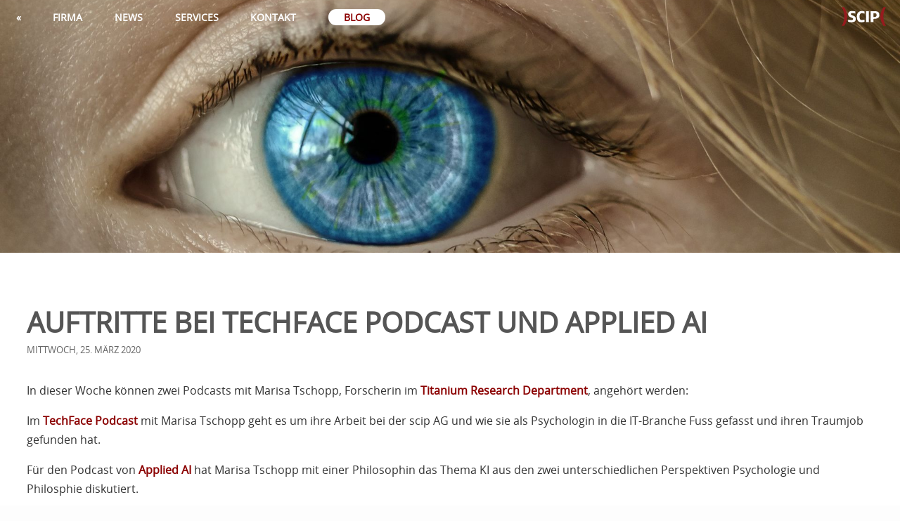

--- FILE ---
content_type: text/html; charset=UTF-8
request_url: https://www.scip.ch/?news.20200325
body_size: 2540
content:
<!DOCTYPE html><html lang="de" prefix="og:http://ogp.me/ns#"><head><meta charset="utf-8"><title>Auftritte bei TechFace Podcast und Applied AI</title><meta name="keywords" content="AI,KI,Marisa Tschopp,Psychologie,Research,scip AG,Titanium" /><meta name="description" content="In dieser Woche können zwei Podcasts mit Marisa Tschopp, Forscherin im Titanium Research Department, angehört werden:Im TechFace Podcast mit Marisa Tschopp geht es um ihre Arbeit bei der scip AG und wie sie als Psychologin in die IT-Branche Fuss gefasst und ihren Traumjob gefunden hat.Für den Podcast von Applied AI hat Marisa Tschopp mit einer Philosophin das Thema KI aus den zwei unterschiedlichen Perspektiven Psychologie und Philosphie diskutiert.." /><meta name="robots" content="all" /><meta name="revisit-after" content="30 days" /><meta name="viewport" content="width=device-width,initial-scale=1,maximum-scale=1,viewport-fit=cover" /><meta name="theme-color" content="#333" /><meta name="apple-mobile-web-app-capable" content="yes" /><meta name="apple-mobile-web-app-status-bar-style" content="black" /><meta property="og:title" content="Auftritte bei TechFace Podcast und Applied AI" /><meta property="og:description" content="In dieser Woche können zwei Podcasts mit Marisa Tschopp, Forscherin im Titanium Research Department, angehört werden:Im TechFace Podcast mit Marisa Tschopp geht es um ihre Arbeit bei der scip AG und wie sie als Psychologin in die IT-Branche Fuss gefasst und ihren Traumjob gefunden hat.Für den Podcast von Applied AI hat Marisa Tschopp mit einer Philosophin das Thema KI aus den zwei unterschiedlichen Perspektiven Psychologie und Philosphie diskutiert.." /><meta property="og:image" content="https://www.scip.ch/_img/1920x1080/eye_woman_blue_closeup.jpg" /><meta property="og:type" content="website" /><meta property="og:url" content="https://www.scip.ch/?news.20200325" /><meta property="og:locale" content="de" /><meta property="twitter:card" content="summary_large_image" /><meta property="twitter:site" content="@scipag" /><meta property="twitter:creator" content="@scipag" /><meta property="twitter:title" content="Auftritte bei TechFace Podcast und Applied AI" /><meta property="twitter:description" content="In dieser Woche können zwei Podcasts mit Marisa Tschopp, Forscherin im Titanium Research Department, angehört werden:Im TechFace Podcast mit Marisa Tschopp geht es um ihre Arbeit bei der scip AG und wie sie als Psychologin in die IT-Branche Fuss gefasst und ihren Traumjob gefunden hat.Für den Podcast von Applied AI hat Marisa Tschopp mit einer Philosophin das Thema KI aus den zwei unterschiedlichen Perspektiven Psychologie und Philosphie diskutiert.." /><meta property="twitter:image" content="https://www.scip.ch/_img/1920x1080/eye_woman_blue_closeup.jpg" /><meta name="twitter:label1" content="Veröffentlichung" /><meta name="twitter:data1" content="2020" /><meta name="twitter:label2" content="Lesezeit" /><meta name="twitter:data2" content="1 Minuten" /><link rel="preload" href="/_thm/style-20250716.min.css" as="style"><link rel="stylesheet" href="/_thm/style-20250716.min.css" type="text/css" media="all" /><link rel="icon" href="/favicon.ico" /><link rel="alternate" type="application/rss+xml" title="News" href="/?rss.news" /><link rel="alternate" type="application/rss+xml" title="Blog" href="/?rss.labs" /><link rel="alternate" type="application/rss+xml" title="smSS" href="/?rss.smss" /><link rel="alternate" type="application/rss+xml" title="Blog Digest" href="/?rss.blogdigest" /></head><body><nav><ul class="top-level-menu"><li class="logo"><a href="?"><img src="/_thm/scip.svg" class="logo" alt="scip" /></a></li><li class="back hideonphablet m_a"><a href="?news"><div class="m_txt">&laquo;</div></a></li><li><div><a href="?about"><div class="m_txt">Firma</div></a></div><ul class="second-level-menu"><li><a href="?about"><div class="m_txt">Über uns</div></a></li><li class="showonphone"><a href="?news"><div class="m_txt">News</div></a></li><li class="hideonphone"><a href="?about#talks"><div class="m_txt">Vorträge</div></a></li><li class="hideonphone"><a href="?about#interviews"><div class="m_txt">Interviews</div></a></li><li><a href="?about#history"><div class="m_txt">Geschichte</div></a></li><li><a href="?jobs"><div class="m_txt">Offene Stellen</div></a></li></ul></li><li class="hideonphone"><div class="m_a"><a href="?news"><div class="m_txt">News</div></a></div><ul class="second-level-menu"><li><a href="?news"><div class="m_txt">Aktuell</div></a></li><li><a href="?news.archive"><div class="m_txt">Archiv</div></a></li><li><a href="?smss"><div class="m_txt">Magazin</div></a></li><li><a href="?about#books"><div class="m_txt">Bücher</div></a></li></ul></li><li><div><a href="?services"><div class="m_txt">Services</div></a></div><ul class="second-level-menu"><li><a href="?offense"><div class="m_img"><img src="/_thm/scip_bear_icon.gif" alt="Red Team" /></div><div class="m_txt">Offensiv</div></a></li><li><a href="?defense"><div class="m_img"><img src="/_thm/scip_owl_icon.gif" alt="Blue Team" /></div><div class="m_txt">Defensiv</div></a></li><li><a href="?research"><div class="m_img"><img src="/_thm/scip_octopus_icon.gif" alt="Titanium Team" /></div><div class="m_txt">Forschung</div></a></li></ul></li><li class="hideonphone"><div><a href="?contact"><div class="m_txt">Kontakt</div></a></div><ul class="second-level-menu"><li><a href="?contact"><div class="m_txt">Kontaktieren Sie uns</div></a></li><li><a href="?contact#map"><div class="m_txt">Anfahrt</div></a></li></ul></li><li class="blog hideonphone"><a href="?labs">Blog</a></li><li class="showonphone"><div><a href="?labs"><div class="m_txt">Blog</div></a></div><ul class="second-level-menu"><li><a href="?labs"><div class="m_txt">Aktuell</div></a></li><li><a href="?labs.archive"><div class="m_txt">Archiv<span class="hideonphonesmall"> (2003-2026)</span></div></a></li><li><a href="?smss"><div class="m_txt">Magazin</div></a></li><li><a href="?about#books"><div class="m_txt">Bücher</div></a></li></ul></li><li class="showonphone"><div><a href="?contact"><div class="m_txt">Kontakt</div></a></div><ul class="second-level-menu"><li><a href="?contact"><div class="m_txt">Kontakt</div></a></li><li><a href="?contact#map"><div class="m_txt">Anfahrt</div></a></li></ul></li></ul></div></nav><main><section class="news-image background-gray section-connectall"><img src="/_img/1920x1080/eye_woman_blue_closeup.jpg" alt="Auftritte bei TechFace Podcast und Applied AI" /></section><div class="news-header"><h1>Auftritte bei TechFace Podcast und Applied AI</h1><p>Mittwoch, 25. März 2020</p></div><div class="article"><p>In dieser Woche k&ouml;nnen zwei Podcasts mit Marisa Tschopp, Forscherin im <a href="?research">Titanium Research Department</a>, angeh&ouml;rt werden:</p><p>Im <a href="https://www.techface.ch/techface-podcast-with-marisa-tschopp/">TechFace Podcast</a> mit Marisa Tschopp geht es um ihre Arbeit bei der scip AG und wie sie als Psychologin in die IT-Branche Fuss gefasst und ihren Traumjob gefunden hat.</p><p>F&uuml;r den Podcast von <a href="https://appliedaipod.simplecast.com/">Applied AI</a> hat Marisa Tschopp mit einer Philosophin das Thema KI aus den zwei unterschiedlichen Perspektiven Psychologie und Philosphie diskutiert.</p><img src="news/images/20200325.png" alt="Auftritte bei TechFace Podcast und Applied AI" title="Auftritte bei TechFace Podcast und Applied AI" /><h2>Links</h2><ul><li><a href="https://appliedaipod.simplecast.com/">https://appliedaipod.simplecast.com/</a></li><li><a href="?research">https://www.scip.ch/?research</a></li><li><a href="https://www.techface.ch/techface-podcast-with-marisa-tschopp/">https://www.techface.ch/techface-podcast-with-marisa-tschopp/</a></li></ul><h2>Tags</h2><div class="tags"><a href="https://www.google.com/search?q=site:scip.ch+AI">AI</a> <a href="https://www.google.com/search?q=site:scip.ch+KI">KI</a> <a href="https://www.google.com/search?q=site:scip.ch+%22Marisa+Tschopp%22">Marisa Tschopp</a> <a href="https://www.google.com/search?q=site:scip.ch+Psychologie">Psychologie</a> <a href="https://www.google.com/search?q=site:scip.ch+Research">Research</a> <a href="https://www.google.com/search?q=site:scip.ch+%22scip+AG%22">scip AG</a> <a href="https://www.google.com/search?q=site:scip.ch+Titanium">Titanium</a></div></div><section id="servicebox" class="style-ribbon section-connectall align-center color-darkgray layer2"><h1>Sie wollen eine KI evaluieren oder entwickeln?</h1><p>Unsere Spezialisten kontaktieren Sie gern!</p><a href="?contact"><input type="button" value="hier klicken" /></a></section></main><footer class="layer3"><div id="footerdetails"><div class="block"><h1>Kontakt</h1><p><a href="https://goo.gl/maps/Yk2zgvWzs4x">scip AG, Badenerstrasse 623, 8048 Z&uuml;rich</a></p><p><a href="?contact">info@scip.ch</a><br />+41 44 404 13 13</p><p><a href="?dataprivacy">Datenschutz</a> | <a href="?mediainquiries">Medienanfragen</a> | <a href="?vulndisclosure">Vulnerability Disclosure</a> | <a href="?bugbounty">Bug Bounty</a> | <a href="?jobs">Offene Stellen (1)</a></p></div><div class="block"><h1>Bereiche</h1><p><a href="?about">Firma</a> | <a href="?offense">Offensiv</a> | <a href="?defense">Defensiv</a> | <a href="?research">Forschung</a></p><p><a href="?news">News</a> | <a href="?labs">Artikel</a> | <a href="?smss">Magazin</a></p><p><a href="?rss.news">RSS News</a> | <a href="?rss.labs">RSS Blog</a> | <a href="https://www.amazon.de/dp/B07BTJZ95N/">Alexa Flash Briefing</a></p></div><div class="block"><h1>Sprachen</h1><p>Deutsch</p><p>Englisch (nicht verf&uuml;gbar)</p></div><div class="block"><h1>Links</h1><p><a href="https://transfer.scip.ch" rel="nofollow,noindex">Secure Transfer Server</a></p><p><a href="https://vuldb.com/de/">Vulnerability Database</a></p></div></div><div id="footerdetailssocial"><p><a href="https://x.com/scipag" class="fab fa-square-x-twitter x-color" title="Twitter"></a> <a href="https://infosec.exchange/@scipag" class="fab fa-mastodon linkedin-color" title="Mastodon" rel="me"></a> <a href="https://www.facebook.com/scipag/" class="fab fa-facebook-square facebook-color" title="Facebook"></a> <a href="https://news.google.com/publications/CAAiEB4ISzR3I1lsfWdfTHD0UoIqFAgKIhAeCEs0dyNZbH1nX0xw9FKC" class="fab fa-google google-color" title="Google News"></a> <a href="https://www.linkedin.com/company/scip-ag/" class="fab fa-linkedin linkedin-color" title="LinkedIn"></a> <a href="https://www.researchgate.net/lab/scip-Titanium-Research-Marc-Ruef" class="hideonwatch fab fa-researchgate researchgate-color" title="ResearchGate"></a> <a href="https://www.instagram.com/scipag/" class="hideonwatch fab fa-instagram instagram-color" title="Instagram"></a> <a href="https://www.youtube.com/channel/UCiEgaJhWDu5jeZ4cjDcZEUg/" class="hideonwatch fab fa-youtube-square youtube-color" title="YouTube"></a> <a href="https://github.com/scipag" class="hideonwatch fab fa-github-square" title="GitHub"></a> <a href="https://medium.com/scip" class="hideonphablet medium" title="Medium"></a></p><p>&copy; 2002-2026 by <a href="?about">scip AG</a></p></div></footer><script src="/_js/20220808.min.js" nonce="Yk2rXBWVs3YpiRAvSIJ1/w=="></script><link rel="stylesheet" href="/_thm/fontawesome-6.4.2/css/all.min.css" type="text/css" media="all" /></body></html>

--- FILE ---
content_type: image/svg+xml
request_url: https://www.scip.ch/_thm/scip.svg
body_size: 656
content:
<svg id="Layer_1" data-name="Layer 1" xmlns="http://www.w3.org/2000/svg" viewBox="0 0 202 87"><defs><style>.cls-1{fill:#961b1e;}.cls-2{fill:#fff;}</style></defs><title>Artboard 1</title><path class="cls-1" d="M11.75,86.49H.33A83.34,83.34,0,0,0,12.2,43.66,82.93,82.93,0,0,0,.33.84H11.75S25.58,20.29,25.58,43.66C25.58,67.22,11.75,86.49,11.75,86.49Z"/><path class="cls-2" d="M44.05,70a54.86,54.86,0,0,1-14.81-2.5V57.24s9,2.85,13.92,2.85c5.44,0,8.74-1,8.74-5.26,0-3.48-2.68-4.55-6.16-5.89l-4.55-1.78C35.48,44.93,29.6,41.45,29.6,33.24c0-12.76,10.26-15,19.44-15,8.48,0,13.56,2.59,13.56,2.59v9.72s-7-2.76-12.66-2.76c-5.27,0-8,1.16-8,4.46s2.85,4.37,6.6,5.8l4.37,1.69C58.68,42,64.39,45.2,64.39,53.94,64.39,68.75,53,70,44.05,70Z"/><path class="cls-2" d="M90.07,70c-9.19,0-21.23-3.21-21.23-25.88,0-22.83,15.88-25.87,22.84-25.87,7.76,0,11.95,2.23,11.95,2.23V30.3A41.69,41.69,0,0,0,92,28.16c-4.64,0-10.7,2.4-10.7,16C81.33,56.17,85.52,60,91,60a46.5,46.5,0,0,0,12.67-2.22v9.81A36.45,36.45,0,0,1,90.07,70Z"/><path class="cls-2" d="M110.77,69.11v-50h12.67v50Z"/><path class="cls-2" d="M144.42,54.47V69.11H131.93v-50h15.34c14.63,0,23.91,2.58,23.91,17.39C171.18,50,161.63,54.47,144.42,54.47Zm4.1-26.14h-4.1V46.18c9.72,0,14.27-2.23,14.27-9.37C158.69,29.05,154.23,28.33,148.52,28.33Z"/><path class="cls-1" d="M189.58,86.49s-13.83-19.27-13.83-42.83c0-23.37,13.83-42.82,13.83-42.82H201a83.19,83.19,0,0,0,0,85.65Z"/></svg>